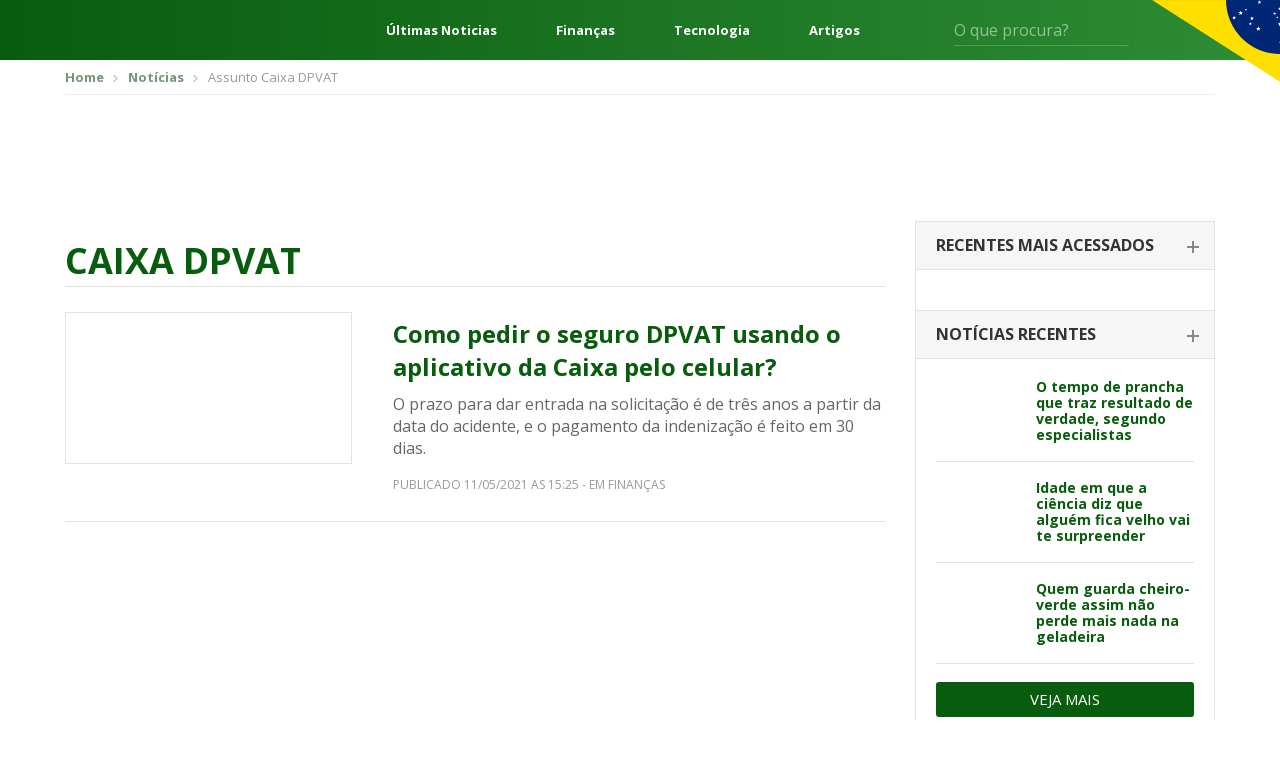

--- FILE ---
content_type: text/html; charset=UTF-8
request_url: https://editalconcursosbrasil.com.br/assunto/caixa-dpvat/
body_size: 16260
content:
<!DOCTYPE html>
<!--[if IE 7]>
<html class="ie ie7" lang="pt-BR"	xmlns="http://www.w3.org/1999/xhtml"
	xmlns:og="http://ogp.me/ns#"
	xmlns:fb="http://www.facebook.com/2008/fbml">
<![endif]-->
<!--[if IE 8]>
<html class="ie ie8" lang="pt-BR"	xmlns="http://www.w3.org/1999/xhtml"
	xmlns:og="http://ogp.me/ns#"
	xmlns:fb="http://www.facebook.com/2008/fbml">
<![endif]-->
<!--[if !(IE 7) | !(IE 8)  ]><!-->
<html lang="pt-BR"	xmlns="http://www.w3.org/1999/xhtml"
	xmlns:og="http://ogp.me/ns#"
	xmlns:fb="http://www.facebook.com/2008/fbml">
<!--<![endif]-->
<head>
	<meta charset="UTF-8" />
	<meta name="viewport" content="width=device-width, initial-scale=1, maximum-scale=1" />
	<meta name="msvalidate.01" content="5A5A3055BD3E710DE42B27F2224E4A6F" />
	<link rel="shortcut icon" href="https://editalconcursosbrasil.com.br/wp-content/themes/versao2017/assets/images/favicon.png" type="image/x-icon" />

	<link rel="profile" href="http://gmpg.org/xfn/11" />
	
	<!-- STYLESHEETS - Fim -->
	<script type="c3dbed1f5575f8720c5ecc6a-text/javascript">(function(w){
		w.base_url = 'https://editalconcursosbrasil.com.br';
		w.ajaxurl = 'https://editalconcursosbrasil.com.br/wp-admin/admin-ajax.php';
		w.created = '2026-01-17T20:02:34+00:00';

		w.promises = {};
		w.promises.ready = new Promise(function(resolve, reject){
			var readyEvt = new Event('ready');
			if (document.readyState != 'loading') {
				resolve(readyEvt);
			} else if (document.addEventListener) {
				document.addEventListener('DOMContentLoaded', function(evt) {
					resolve(readyEvt);
				});
			} else {
				document.attachEvent('onreadystatechange', function(evt) {
					document.readyState != 'loading' && resolve(readyEvt);
				});
			}
		})
		.then(function(evt){
			window.dispatchEvent(evt);
			return evt;
		});
	})(window);
	</script>

<!--[if lt IE 9]>
<script src=https://oss.maxcdn.com/html5shiv/3.7.3/html5shiv.min.js></script>
<script src=https://oss.maxcdn.com/respond/1.4.2/respond.min.js></script>
<![endif]-->

<meta name='robots' content='index, follow, max-image-preview:large, max-snippet:-1, max-video-preview:-1' />

	<!-- This site is optimized with the Yoast SEO plugin v17.2 - https://yoast.com/wordpress/plugins/seo/ -->
	<title>Últimas Notícias Caixa DPVAT - Edital Concursos Brasil</title><style id="rocket-critical-css">html{font-family:sans-serif;-webkit-text-size-adjust:100%;-ms-text-size-adjust:100%}body{margin:0}aside,header,main,section{display:block}a{background-color:transparent}b{font-weight:700}h1{margin:.67em 0;font-size:2em}img{border:0}button,input,select{margin:0;font:inherit;color:inherit}button{overflow:visible}button,select{text-transform:none}button{-webkit-appearance:button}button::-moz-focus-inner,input::-moz-focus-inner{padding:0;border:0}input{line-height:normal}*{-webkit-box-sizing:border-box;-moz-box-sizing:border-box;box-sizing:border-box}:after,:before{-webkit-box-sizing:border-box;-moz-box-sizing:border-box;box-sizing:border-box}html{font-size:10px}body{font-family:"Helvetica Neue",Helvetica,Arial,sans-serif;font-size:14px;line-height:1.42857143;color:#333;background-color:#fff}button,input,select{font-family:inherit;font-size:inherit;line-height:inherit}a{color:#337ab7;text-decoration:none}img{vertical-align:middle}.img-responsive{display:block;max-width:100%;height:auto}h1,h2,h4{font-family:inherit;font-weight:500;line-height:1.1;color:inherit}h1,h2{margin-top:20px;margin-bottom:10px}h4{margin-top:10px;margin-bottom:10px}h1{font-size:36px}h2{font-size:30px}h4{font-size:18px}p{margin:0 0 10px}.text-right{text-align:right}.text-center{text-align:center}ul{margin-top:0;margin-bottom:10px}.container{padding-right:15px;padding-left:15px;margin-right:auto;margin-left:auto}@media (min-width:768px){.container{width:750px}}@media (min-width:1023px){.container{width:970px}}@media (min-width:1200px){.container{width:1170px}}.row{margin-right:-15px;margin-left:-15px}label{display:inline-block;max-width:100%;margin-bottom:5px;font-weight:700}.clearfix:after,.clearfix:before,.container:after,.container:before,.row:after,.row:before{display:table;content:" "}.clearfix:after,.container:after,.row:after{clear:both}@-ms-viewport{width:device-width}html,body,div,span,h1,h2,h4,p,a,img,ins,b,i,ul,li,form,label{margin:0 auto;padding:0;border:0;outline:0;vertical-align:baseline;background:0 0}body{line-height:1}ul{list-style:none}:focus{outline:0}ins{text-decoration:none}input,select,button{-webkit-appearance:none}@import 'https://fonts.googleapis.com/css?family=Open+Sans:300,400,600,700,800';html{scroll-behavior:smooth;font-size:16px}:root{--cinza1:#ebebeb;--cinza2:#ddd;--cinza3:silver;--cinza4:gray;--cinza5:#424242;--cor1:#085C0E;--cor2:#FCD712;--gradient1:linear-gradient(270deg, #2E8D35 0%, #085C0E 100%);--gradient2:linear-gradient(180deg, rgba(0,0,0,0.00) 0%, #000000 100%);--gradient3:linear-gradient(90deg, #F4F4F4 50%, #E3E0E0 100%);--padding1:4rem 0;--padding_ads:1rem 0}@media screen and (max-width:667px){:root{--padding1:2.5rem 0}}body{font-family:open sans,sans-serif;font-size:14px;color:#666;padding:0!important}*{outline:0!important}.container{padding-right:10px;padding-left:10px}a{color:#085c0d;text-decoration:none}*{outline:none!important;-webkit-box-sizing:border-box;-moz-box-sizing:border-box;box-sizing:border-box}h1,h2,h4{font-weight:400}input:-webkit-autofill{-webkit-box-shadow:0 0 0 1000px #fff inset;-webkit-text-fill-color:#4fb2ac}input[type=text],select{color:#999;background:#fff;font-size:14px;-webkit-appearance:none;-moz-appearance:none;-o-appearance:none;border:none;border-radius:3px;-o-border-radius:3px;-moz-border-radius:3px;-webkit-border-radius:3px;height:42px;line-height:42px;padding:0 15px;width:100%}select{background-image:url(https://editalconcursosbrasil.com.br/wp-content/themes/versao2017/assets/images/select_arrow.png);background-repeat:no-repeat;background-position:center right}::-webkit-input-placeholder{color:#999;opacity:1!important}:-moz-placeholder{color:#999;opacity:1!important}::-moz-placeholder{color:#999;opacity:1!important}:-ms-input-placeholder{color:#999;opacity:1!important}:focus::-webkit-input-placeholder{opacity:.5!important}:focus:-moz-placeholder{opacity:.5!important}:focus::-moz-placeholder{opacity:.5!important}:focus:-ms-input-placeholder{opacity:.5!important}.select-estados-responsive{display:none}aside{margin-bottom:50px}.widget_postsrecentes .concurso-item{border-bottom:1px solid #e1e1e1;padding-bottom:18px;margin-bottom:18px}.widget_postsrecentes .concurso-item .imagem img{border-radius:2px}.widget_postsrecentes .concurso-item h4{font-size:16px;font-weight:700}.widget_postsrecentes .concurso-item .imagem{float:left;margin-right:15px;max-width:120px}.widget_postsrecentes .concurso-item h4{font-size:14px;line-height:16px}.widget_postsrecentes a.vejamais{background:#085c0d;color:#fff;font-size:15px;border-radius:3px;-moz-border-radius:3px;-webkit-border-radius:3px;padding:10px 15px;text-transform:uppercase;border:0;text-align:center;display:block}.breadcrumbs{border-bottom:1px solid #eee;padding:10px 0;margin-bottom:10px}.breadcrumbs ul li{font-size:13px;display:inline-block;color:#999}.breadcrumbs ul li a{color:#749676;font-weight:700}.breadcrumbs ul li+li:before{content:'';background:url(https://editalconcursosbrasil.com.br/wp-content/themes/versao2017/assets/images/bread_arrow.png) no-repeat;width:5px;height:7px;display:inline-block;margin:0 7px 0 5px}.archive .row .col-left{width:calc(100% - 330px);float:left;padding-left:15px;padding-right:15px}.archive .row .col-right{width:330px;float:left;padding-left:15px;padding-right:15px}.archive .titulo-principal{border-bottom:1px solid #e2e2e2;padding-bottom:6px;margin-bottom:25px;margin-top:20px}.archive .titulo-principal h1{color:#085c0d;font-size:20px;font-weight:700;text-transform:uppercase}.widget_postsrecentes .card{border:1px solid #e2e2e2;border-bottom:0}.widget_postsrecentes .card .card-header{border-bottom:1px solid #e2e2e2;background:#f6f6f6;padding:15px 20px}.widget_postsrecentes .card .card-header h2{font-size:16px;text-transform:uppercase;font-weight:700;color:#333}.widget_postsrecentes .card .card-header h2 span{display:block;font-size:14px;font-weight:300;color:#999;text-transform:lowercase;margin-top:3px}.widget_postsrecentes .card .card-body{padding:20px}.widget_postsrecentes .card .card-body .concurso-item .imagem{width:85px}.widget_postsrecentes .card .card-header h2 span{display:none}.widget_postsrecentes .card:not(.ativo) .card-header h2{position:relative}.widget_postsrecentes .card:not(.ativo) .card-header h2:after{content:'';width:12px;height:2px;background:#878787;display:block;position:absolute;right:-5px;top:9px}.widget_postsrecentes .card:not(.ativo) .card-header h2:before{content:'';width:2px;height:12px;background:#878787;display:block;position:absolute;right:0;top:4px}.widget_postsrecentes .card .card-header h2 a{color:#333;font-size:16px}.pagina_ads1{margin-bottom:10px;margin-top:0}.select-estados-responsive select{background:#fcfcfc;border:1px solid #e2e2e2;color:#666;margin:8px 0}.select-estados-responsive select{background:#fcfcfc url(https://editalconcursosbrasil.com.br/wp-content/themes/versao2017/assets/images/select_arrow.png) no-repeat right center}.select-estados-responsive select{margin-bottom:30px}.sidebar{max-width:300px;padding-bottom:10px}.tag-title h1{font-size:36px!important}select{color:#999;background:#f0f0f0}.archive .titulo-principal{display:flex}.archive .titulo-principal h1{margin-left:0}html{scroll-behavior:smooth;font-size:16px}:root{--cinza1:#ebebeb;--cinza2:#ddd;--cinza3:silver;--cinza4:gray;--cinza5:#424242;--cor1:#085C0E;--cor2:#FCD712;--gradient1:linear-gradient(270deg, #2E8D35 0%, #085C0E 100%);--gradient2:linear-gradient(180deg, rgba(0,0,0,0.00) 0%, #000000 100%);--gradient3:linear-gradient(90deg, #F4F4F4 50%, #E3E0E0 100%);--padding1:4rem 0}@media screen and (max-width:667px){:root{--padding1:2.5rem 0}}.wrapper{display:flex;flex-direction:column;min-height:100vh}.content{display:block;margin:0 auto;width:1248px;max-width:92%}.header{background:var(--cor1);background-image:var(--gradient1);color:#fff;font-size:16px;position:relative}.header *{color:currentColor}.header:after{content:"";position:absolute;top:0;right:0;width:10%;height:115px;background:url(https://editalconcursosbrasil.com.br/wp-content/themes/versao2017/assets/images/svg/bandeira.svg) no-repeat right top;background-size:contain}.header__content{display:flex;align-items:center;height:60px}.header-menu{margin:0}.header-menu__nav{margin-right:2.5rem}.header-menu__nav .iconify{font-size:48px}.header-links{flex:1;margin:0 4rem;display:flex;justify-content:space-between;font-weight:700}.header-form{display:flex;position:relative}.header-form input{background:0 0;border-radius:0;border:0;border-bottom:1px solid rgba(255,255,255,.2);color:#fff;padding:0;height:32px;font-size:1em}.header-form button{background:0 0;border:0;position:absolute;right:0;top:5px;font-size:1.25em}@media screen and (min-width:769px) and (max-width:1024px){.header-links{display:none}}@media screen and (min-width:1025px) and (max-width:1440px){.header-form{margin-right:100px}.header-links{font-size:.813em}}@media screen and (max-width:667px){.header-links,.header-form{display:none}.header:after{height:100%;width:100px}}.header-exp{position:absolute;z-index:999;top:100%;left:0;width:100%;min-height:300px;background:var(--cinza1);background-image:var(--gradient3);color:var(--cinza5);padding:2rem 0}.header-exp__content{display:flex}.header-exp-links{flex:0 0 25%;padding-right:4rem;display:flex;flex-direction:column;margin:0}.header-exp-links>a{margin:0;border-bottom:1px solid var(--cinza2);font-size:1.125em;font-weight:700;padding:.75rem 0}.header-exp-estados{flex:1;column-count:4;column-fill:7;margin:0}.header-exp-estados>*{display:block;margin:0;font-size:.9375em;margin-bottom:1.4375rem}@media screen and (max-width:667px){.header-exp__content{flex-direction:column}.header-exp-links{flex:1;padding:0}.header-exp-estados{column-count:initial;display:grid;grid-template-columns:repeat(7,1fr)}.header-exp-estados a{margin-bottom:0}.header-exp-estados span{display:none}.header-exp-estados a:before{content:attr(data-estado);display:block;text-align:center;padding:1rem 0}}@media (max-width:1199px){.container{padding-right:5px;padding-left:5px}.row{margin-right:-5px;margin-left:-5px}a{margin-bottom:2px}.archive .row .col-left{padding-left:10px;padding-right:10px}.pagina_ads1{margin-top:10px}.select-estados-responsive{padding-left:5px;padding-right:5px}.archive .row .col-left{width:640px}.widget_postsrecentes .concurso-item h4{font-size:16px;line-height:18px}}@media (max-width:1023px){.archive .row .col-left{width:100%}.archive .row .col-left{width:100%;float:none}.archive .row .col-right{width:100%;float:none;margin-top:10px;margin-bottom:0;padding-left:10px;padding-right:10px}.sidebar{max-width:inherit}}@media (max-width:767px){#header{margin-bottom:0}.breadcrumbs{display:none}.select-estados-responsive{display:block}}</style><script src="/cdn-cgi/scripts/7d0fa10a/cloudflare-static/rocket-loader.min.js" data-cf-settings="c3dbed1f5575f8720c5ecc6a-|49"></script><link rel="preload" href="https://editalconcursosbrasil.com.br/wp-content/cache/min/1/dbce2abebd25200f696b3ca81c4b3322.css" data-rocket-async="style" as="style" onload="this.onload=null;this.rel='stylesheet'" media="all" data-minify="1" />
	<meta name="description" content="Últimas notícias sobre Caixa DPVAT, o ECB Notícias trás sempre notícias de hoje atualizadas sobre Caixa DPVAT ." />
	<link rel="canonical" href="https://editalconcursosbrasil.com.br/assunto/caixa-dpvat/" />
	<meta property="og:locale" content="pt_BR" />
	<meta property="og:type" content="article" />
	<meta property="og:title" content="Últimas Notícias Caixa DPVAT - Edital Concursos Brasil" />
	<meta property="og:description" content="Últimas notícias sobre Caixa DPVAT, o ECB Notícias trás sempre notícias de hoje atualizadas sobre Caixa DPVAT ." />
	<meta property="og:url" content="https://editalconcursosbrasil.com.br/assunto/caixa-dpvat/" />
	<meta property="og:site_name" content="Edital Concursos Brasil" />
	<meta property="og:image" content="https://editalconcursosbrasil.com.br/wp-content/uploads/2016/05/edital-concursos-brasil.png" />
	<meta property="og:image:width" content="600" />
	<meta property="og:image:height" content="313" />
	<meta name="twitter:card" content="summary_large_image" />
	<script type="application/ld+json" class="yoast-schema-graph">{"@context":"https://schema.org","@graph":[{"@type":"WebSite","@id":"https://editalconcursosbrasil.com.br/#website","url":"https://editalconcursosbrasil.com.br/","name":"Edital Concursos Brasil","description":"Concursos Abertos 2021","potentialAction":[{"@type":"SearchAction","target":{"@type":"EntryPoint","urlTemplate":"https://editalconcursosbrasil.com.br/?s={search_term_string}"},"query-input":"required name=search_term_string"}],"inLanguage":"pt-BR"},{"@type":"CollectionPage","@id":"https://editalconcursosbrasil.com.br/assunto/caixa-dpvat/#webpage","url":"https://editalconcursosbrasil.com.br/assunto/caixa-dpvat/","name":"\u00daltimas Not\u00edcias Caixa DPVAT - Edital Concursos Brasil","isPartOf":{"@id":"https://editalconcursosbrasil.com.br/#website"},"description":"\u00daltimas not\u00edcias sobre Caixa DPVAT, o ECB Not\u00edcias tr\u00e1s sempre not\u00edcias de hoje atualizadas sobre Caixa DPVAT .","breadcrumb":{"@id":"https://editalconcursosbrasil.com.br/assunto/caixa-dpvat/#breadcrumb"},"inLanguage":"pt-BR","potentialAction":[{"@type":"ReadAction","target":["https://editalconcursosbrasil.com.br/assunto/caixa-dpvat/"]}]},{"@type":"BreadcrumbList","@id":"https://editalconcursosbrasil.com.br/assunto/caixa-dpvat/#breadcrumb","itemListElement":[{"@type":"ListItem","position":1,"name":"In\u00edcio","item":"https://editalconcursosbrasil.com.br/"},{"@type":"ListItem","position":2,"name":"Caixa DPVAT"}]}]}</script>
	<!-- / Yoast SEO plugin. -->


<link rel='dns-prefetch' href='//cdn.pn.vg' />

<link rel="alternate" type="application/rss+xml" title="Feed para Edital Concursos Brasil &raquo;" href="https://editalconcursosbrasil.com.br/feed/" />
<link rel="alternate" type="application/rss+xml" title="Feed de comentários para Edital Concursos Brasil &raquo;" href="https://editalconcursosbrasil.com.br/comments/feed/" />
<link rel="alternate" type="application/rss+xml" title="Feed de tag para Edital Concursos Brasil &raquo; Caixa DPVAT" href="https://editalconcursosbrasil.com.br/assunto/caixa-dpvat/feed/" />
<link rel="alternate" type="application/rss+xml" title="Edital Concursos Brasil &raquo; Stories Feed" href="https://editalconcursosbrasil.com.br/web-stories/feed/">





<style id='rocket-lazyload-inline-css' type='text/css'>
.rll-youtube-player{position:relative;padding-bottom:56.23%;height:0;overflow:hidden;max-width:100%;}.rll-youtube-player iframe{position:absolute;top:0;left:0;width:100%;height:100%;z-index:100;background:0 0}.rll-youtube-player img{bottom:0;display:block;left:0;margin:auto;max-width:100%;width:100%;position:absolute;right:0;top:0;border:none;height:auto;cursor:pointer;-webkit-transition:.4s all;-moz-transition:.4s all;transition:.4s all}.rll-youtube-player img:hover{-webkit-filter:brightness(75%)}.rll-youtube-player .play{height:72px;width:72px;left:50%;top:50%;margin-left:-36px;margin-top:-36px;position:absolute;background:url(https://editalconcursosbrasil.com.br/wp-content/plugins/rocket-lazy-load/assets/img/youtube.png) no-repeat;cursor:pointer}
</style>
<link rel="https://api.w.org/" href="https://editalconcursosbrasil.com.br/wp-json/" /><link rel="alternate" type="application/json" href="https://editalconcursosbrasil.com.br/wp-json/wp/v2/tags/44661" /><link rel="EditURI" type="application/rsd+xml" title="RSD" href="https://editalconcursosbrasil.com.br/xmlrpc.php?rsd" />
<link rel="wlwmanifest" type="application/wlwmanifest+xml" href="https://editalconcursosbrasil.com.br/wp-includes/wlwmanifest.xml" /> 
<meta name="generator" content="WordPress 5.8.1" />
<meta name="ahrefs-site-verification" content="df86dd9371cbbda2b325850f552a4aefcf6f3853c09541e188b9bef67c00ea55">
<!-- Google Tag Manager -->
<script type="c3dbed1f5575f8720c5ecc6a-text/javascript">(function(w, d, s, l, i) {
    w[l] = w[l] || [];
    w[l].push({
        'gtm.start': new Date().getTime(),
        event: 'gtm.js'
    });
    var f = d.getElementsByTagName(s)[0],
        j = d.createElement(s),
        dl = l != 'dataLayer' ? '&l=' + l : '';
    j.async = true;
    j.src =
        'https://www.googletagmanager.com/gtm.js?id=' + i + dl;
    f.parentNode.insertBefore(j, f);
})(window, document, 'script', 'dataLayer', 'GTM-W278ZSJ');</script>
<!-- End Google Tag Manager -->

<!-- megapulse -->
<script src="https://dash.megapulse.app/assets/js/megapulse.js" data-site="3" data-public-key="BJo7x1taBUj5gEP7DaFJdBOrjONngvpvH3UKp4CxZ6JmtoB-Fo6WkHqFX2kyhaLQ7oTs_8Bu72OsLJLOxZZcv94" type="c3dbed1f5575f8720c5ecc6a-text/javascript"></script>
<!-- megapulse -->

<!-- barra.r7 -->

<!-- /barra.r7 -->

<!-- Begin comScore Tag -->
<script type="c3dbed1f5575f8720c5ecc6a-text/javascript">
  var _comscore = _comscore || [];
  _comscore.push({
    c1: "2", c2: "14194541",
    options: {
      enableFirstPartyCookie: true,
      bypassUserConsentRequirementFor1PCookie: true
    }
  });
(function () {
    var s = document.createElement("script"), el = document.getElementsByTagName("script")[0]; s.async = true;
    s.src = "https://urldefense.com/v3/__https://sb.scorecardresearch.com/cs/14194541/beacon.js__;!!Jo2WsX4FJA!Nasn-sPL436xJywqXH_BuBsu1lv1O_tDRlFRWiY4ouulHoxhuw1-Q-hHGPTMCfQkJ3hLcPzXNsFJJDyXqA$ ";
    el.parentNode.insertBefore(s, el);
  })();
</script>
<noscript>
  <img src="https://urldefense.com/v3/__https://sb.scorecardresearch.com/p?c1=2&amp;c2=14194541&amp;cv=4.4.0&amp;cj=1__;!!Jo2WsX4FJA!Nasn-sPL436xJywqXH_BuBsu1lv1O_tDRlFRWiY4ouulHoxhuw1-Q-hHGPTMCfQkJ3hLcPzXNsG6VV_How$ ">
</noscript>
<!-- End comScore Tag -->

<script type="c3dbed1f5575f8720c5ecc6a-text/javascript">
  (function (i) {
    var ts = document.createElement("script");
    ts.type = "text/javascript";
    ts.async = true;
    ts.src =
      ("https:" == document.location.protocol ? "https://" : "http://") +
      "tags.t.tailtarget.com/t3m.js?i=" +
      i;
    var s = document.getElementsByTagName("script")[0];
    s.parentNode.insertBefore(ts, s);
  })("TT-9964-3/CT-23");
</script>
<!-- End TailTarget Tag Manager -->



<style>
figure {max-width: 100% !important;}
</style><noscript><style id="rocket-lazyload-nojs-css">.rll-youtube-player, [data-lazy-src]{display:none !important;}</style></noscript><script type="c3dbed1f5575f8720c5ecc6a-text/javascript">
/*! loadCSS rel=preload polyfill. [c]2017 Filament Group, Inc. MIT License */
(function(w){"use strict";if(!w.loadCSS){w.loadCSS=function(){}}
var rp=loadCSS.relpreload={};rp.support=(function(){var ret;try{ret=w.document.createElement("link").relList.supports("preload")}catch(e){ret=!1}
return function(){return ret}})();rp.bindMediaToggle=function(link){var finalMedia=link.media||"all";function enableStylesheet(){link.media=finalMedia}
if(link.addEventListener){link.addEventListener("load",enableStylesheet)}else if(link.attachEvent){link.attachEvent("onload",enableStylesheet)}
setTimeout(function(){link.rel="stylesheet";link.media="only x"});setTimeout(enableStylesheet,3000)};rp.poly=function(){if(rp.support()){return}
var links=w.document.getElementsByTagName("link");for(var i=0;i<links.length;i++){var link=links[i];if(link.rel==="preload"&&link.getAttribute("as")==="style"&&!link.getAttribute("data-loadcss")){link.setAttribute("data-loadcss",!0);rp.bindMediaToggle(link)}}};if(!rp.support()){rp.poly();var run=w.setInterval(rp.poly,500);if(w.addEventListener){w.addEventListener("load",function(){rp.poly();w.clearInterval(run)})}else if(w.attachEvent){w.attachEvent("onload",function(){rp.poly();w.clearInterval(run)})}}
if(typeof exports!=="undefined"){exports.loadCSS=loadCSS}
else{w.loadCSS=loadCSS}}(typeof global!=="undefined"?global:this))
</script></head>
<body class="archive tag tag-caixa-dpvat tag-44661">
        <cda-partners-bar tag-manager="true" record-origin-only="false" no-follow='true'></cda-partners-bar>

<!-- Google Tag Manager (noscript) -->
<noscript><iframe src="https://www.googletagmanager.com/ns.html?id=GTM-W278ZSJ"
				  height="0" width="0" style="display:none;visibility:hidden"></iframe></noscript>
<!-- End Google Tag Manager (noscript) -->

<!-- Facebook - Início -->
<div id="fb-root"></div>
<script type="c3dbed1f5575f8720c5ecc6a-text/javascript">
	window.fbAsyncInit = function() {
		FB.init({
			appId            : '504479536592672',
			autoLogAppEvents : true,
			xfbml            : true,
			version          : 'v10.0'
		});
	};
</script>
<script async defer crossorigin="anonymous" src="https://connect.facebook.net/en_US/sdk.js" type="c3dbed1f5575f8720c5ecc6a-text/javascript"></script>
<!-- Facebook - Fim -->
	<section class="wrapper">
		<header class="header" id="header">
			<div class="header__content content">
				<div class="header-menu">
					<a href="javascript:;" class="header-menu__nav" onclick="if (!window.__cfRLUnblockHandlers) return false; $('.header-exp').slideToggle('fast')" data-cf-modified-c3dbed1f5575f8720c5ecc6a-=""><i class="iconify" data-icon="mdi:menu"></i></a>
					<a href="https://editalconcursosbrasil.com.br" class="">
						<img
						 src="data:image/svg+xml,%3Csvg%20xmlns='http://www.w3.org/2000/svg'%20viewBox='0%200%20201%2032'%3E%3C/svg%3E"
							alt="Edital Concursos Brasil"
							width="201" height="32" class="header-menu__logo" data-lazy-src="https://editalconcursosbrasil.com.br/wp-content/themes/versao2017/assets/images/svg/logo-edital-concursos-brasil.svg" /><noscript><img
							src="https://editalconcursosbrasil.com.br/wp-content/themes/versao2017/assets/images/svg/logo-edital-concursos-brasil.svg"
							alt="Edital Concursos Brasil"
							width="201" height="32" class="header-menu__logo" /></noscript>
					</a>
				</div>
				<div class="header-links">
									<a href="https://editalconcursosbrasil.com.br/noticias/">Últimas Noticias</a>
									<a href="https://editalconcursosbrasil.com.br/categorias/financas/">Finanças</a>
									<a href="https://editalconcursosbrasil.com.br/categorias/tecnologia/">Tecnologia</a>
									<a href="https://editalconcursosbrasil.com.br/blog/">Artigos</a>
								</div>
				<form method="get" class="header-form" action="https://editalconcursosbrasil.com.br/busca/">
					<input type="text" id="b" name="b" value="" placeholder="O que procura?" />
					<button type="submit"><i class="iconify" data-icon="mdi:magnify"></i></button>
				</form>
			</div>

			<div class="header-exp" style="display:none;">
				<div class="header-exp__content content">
					<div class="header-exp-links">
													<a href="https://editalconcursosbrasil.com.br/noticias/">Notícias</a>
													<a href="/categorias/economia/">Economia</a>
													<a href="/categorias/financas/">Finanças</a>
													<a href="/categorias/politica/">Política</a>
													<a href="/categorias/tecnologia/">Tecnologia</a>
													<a href="https://editalconcursosbrasil.com.br/blog/">Artigos</a>
													<a href="https://editalconcursosbrasil.com.br/assunto/auxilio-emergencial/">Auxílio Emergencial</a>
											</div>
					<div class="header-exp-estados">
						<b>Concursos Abertos</b>
						<a href="https://editalconcursosbrasil.com.br/concursos-abertos"    data-estado="BR"><span>Brasil</span></a>
													<a href="https://editalconcursosbrasil.com.br/concursos-abertos/ac/"
								data-estado="ac">
								<span>Acre</span>
							</a>
													<a href="https://editalconcursosbrasil.com.br/concursos-abertos/al/"
								data-estado="al">
								<span>Alagoas</span>
							</a>
													<a href="https://editalconcursosbrasil.com.br/concursos-abertos/ap/"
								data-estado="ap">
								<span>Amapá</span>
							</a>
													<a href="https://editalconcursosbrasil.com.br/concursos-abertos/am/"
								data-estado="am">
								<span>Amazonas</span>
							</a>
													<a href="https://editalconcursosbrasil.com.br/concursos-abertos/ba/"
								data-estado="ba">
								<span>Bahia</span>
							</a>
													<a href="https://editalconcursosbrasil.com.br/concursos-abertos/ce/"
								data-estado="ce">
								<span>Ceará</span>
							</a>
													<a href="https://editalconcursosbrasil.com.br/concursos-abertos/df/"
								data-estado="df">
								<span>Distrito Federal</span>
							</a>
													<a href="https://editalconcursosbrasil.com.br/concursos-abertos/es/"
								data-estado="es">
								<span>Espírito Santo</span>
							</a>
													<a href="https://editalconcursosbrasil.com.br/concursos-abertos/go/"
								data-estado="go">
								<span>Goiás</span>
							</a>
													<a href="https://editalconcursosbrasil.com.br/concursos-abertos/ma/"
								data-estado="ma">
								<span>Maranhão</span>
							</a>
													<a href="https://editalconcursosbrasil.com.br/concursos-abertos/mt/"
								data-estado="mt">
								<span>Mato Grosso</span>
							</a>
													<a href="https://editalconcursosbrasil.com.br/concursos-abertos/ms/"
								data-estado="ms">
								<span>Mato Grosso do Sul</span>
							</a>
													<a href="https://editalconcursosbrasil.com.br/concursos-abertos/mg/"
								data-estado="mg">
								<span>Minas Gerais</span>
							</a>
													<a href="https://editalconcursosbrasil.com.br/concursos-abertos/pa/"
								data-estado="pa">
								<span>Pará</span>
							</a>
													<a href="https://editalconcursosbrasil.com.br/concursos-abertos/pb/"
								data-estado="pb">
								<span>Paraíba</span>
							</a>
													<a href="https://editalconcursosbrasil.com.br/concursos-abertos/pr/"
								data-estado="pr">
								<span>Paraná</span>
							</a>
													<a href="https://editalconcursosbrasil.com.br/concursos-abertos/pe/"
								data-estado="pe">
								<span>Pernambuco</span>
							</a>
													<a href="https://editalconcursosbrasil.com.br/concursos-abertos/pi/"
								data-estado="pi">
								<span>Piauí</span>
							</a>
													<a href="https://editalconcursosbrasil.com.br/concursos-abertos/rj/"
								data-estado="rj">
								<span>Rio de Janeiro</span>
							</a>
													<a href="https://editalconcursosbrasil.com.br/concursos-abertos/rn/"
								data-estado="rn">
								<span>Rio Grande do Norte</span>
							</a>
													<a href="https://editalconcursosbrasil.com.br/concursos-abertos/rs/"
								data-estado="rs">
								<span>Rio Grande do Sul</span>
							</a>
													<a href="https://editalconcursosbrasil.com.br/concursos-abertos/ro/"
								data-estado="ro">
								<span>Rondônia</span>
							</a>
													<a href="https://editalconcursosbrasil.com.br/concursos-abertos/rr/"
								data-estado="rr">
								<span>Roraima</span>
							</a>
													<a href="https://editalconcursosbrasil.com.br/concursos-abertos/sc/"
								data-estado="sc">
								<span>Santa Catarina</span>
							</a>
													<a href="https://editalconcursosbrasil.com.br/concursos-abertos/sp/"
								data-estado="sp">
								<span>São Paulo</span>
							</a>
													<a href="https://editalconcursosbrasil.com.br/concursos-abertos/se/"
								data-estado="se">
								<span>Sergipe</span>
							</a>
													<a href="https://editalconcursosbrasil.com.br/concursos-abertos/to/"
								data-estado="to">
								<span>Tocantins</span>
							</a>
											</div>
				</div>
			</div>
		</header>

<div class="container">
		<div class="breadcrumbs">
		<ul itemscope itemtype="http://schema.org/BreadcrumbList">
			<li itemprop="itemListElement" itemscope itemtype="http://schema.org/ListItem">
				<a href="https://editalconcursosbrasil.com.br" itemprop="item"><span itemprop="name">Home</span></a>
				<meta itemprop="position" content="1" />
			</li>

								<li itemprop="itemListElement" itemscope itemtype="http://schema.org/ListItem">
						<a href="https://editalconcursosbrasil.com.br/noticias" itemprop="item"><span itemprop="name">Notícias</span></a>
                        <meta itemprop="position" content="2" />
                    </li>
                                            <li>
                            <span>Assunto Caixa DPVAT</span>
                        </li>
							</ul>
	</div>
	</div>

<div class="pagina_ads1 text-center">
	<div
  id="ads-top"
  style="background: white; padding-bottom: 0px; padding-top: 0px"
></p>
<style>
    .select-estados-responsive {
      display: none !important;
    }
    .anuncio_responsivo_header {
      width: 300px;
      height: 250px;
    }
    @media (min-width: 500px) {
      .anuncio_responsivo_header {
        width: 468px;
        height: 60px;
      }
    }
    @media (min-width: 730px) {
      .anuncio_responsivo_header {
        width: 728px;
        height: 90px;
      }
    }
    @media (min-width: 1000px) {
      .anuncio_responsivo_header {
        width: 970px;
        height: 90px;
      }
    }
  </style>
<p>  <script src="https://pagead2.googlesyndication.com/pagead/js/adsbygoogle.js" async defer type="c3dbed1f5575f8720c5ecc6a-text/javascript"></script><br />
  <ins
    class="adsbygoogle anuncio_responsivo_header"
    style="display: inline-block"
    data-ad-client="ca-pub-5093303690767088"
    data-ad-slot="3007010052"
  ></ins><br />
  <script type="c3dbed1f5575f8720c5ecc6a-text/javascript">
    // <![CDATA[
    (adsbygoogle = window.adsbygoogle || []).push({});
    // ]]>
  </script></p>
<div style="clear: both"></div>
</div>
</div>

<div class="select-estados-responsive">
	<div class="container">
		<label style="display: none;" for="redirect">Concursos Abertos por Estado:</label>
		<select class="redirectSelect" name="redirect" onchange="if (!window.__cfRLUnblockHandlers) return false; window.location = this.selectedOptions[0].attributes['value'].textContent;" data-cf-modified-c3dbed1f5575f8720c5ecc6a-="">
			<option disabled selected>Concursos por Estado »</option>
			<option value="https://editalconcursosbrasil.com.br/concursos-abertos/nacionais/">
				Nacionais
			</option>
						<option value="https://editalconcursosbrasil.com.br/concursos-abertos/ac/">
				Acre			</option>
						<option value="https://editalconcursosbrasil.com.br/concursos-abertos/al/">
				Alagoas			</option>
						<option value="https://editalconcursosbrasil.com.br/concursos-abertos/am/">
				Amazonas			</option>
						<option value="https://editalconcursosbrasil.com.br/concursos-abertos/ap/">
				Amapá			</option>
						<option value="https://editalconcursosbrasil.com.br/concursos-abertos/ba/">
				Bahia			</option>
						<option value="https://editalconcursosbrasil.com.br/concursos-abertos/ce/">
				Ceará			</option>
						<option value="https://editalconcursosbrasil.com.br/concursos-abertos/df/">
				Distrito Federal			</option>
						<option value="https://editalconcursosbrasil.com.br/concursos-abertos/es/">
				Espírito Santo			</option>
						<option value="https://editalconcursosbrasil.com.br/concursos-abertos/go/">
				Goiás			</option>
						<option value="https://editalconcursosbrasil.com.br/concursos-abertos/ma/">
				Maranhão			</option>
						<option value="https://editalconcursosbrasil.com.br/concursos-abertos/mg/">
				Minas Gerais			</option>
						<option value="https://editalconcursosbrasil.com.br/concursos-abertos/ms/">
				Mato Grosso do Sul			</option>
						<option value="https://editalconcursosbrasil.com.br/concursos-abertos/mt/">
				Mato Grosso			</option>
						<option value="https://editalconcursosbrasil.com.br/concursos-abertos/pa/">
				Pará			</option>
						<option value="https://editalconcursosbrasil.com.br/concursos-abertos/pb/">
				Paraíba			</option>
						<option value="https://editalconcursosbrasil.com.br/concursos-abertos/pe/">
				Pernambuco			</option>
						<option value="https://editalconcursosbrasil.com.br/concursos-abertos/pi/">
				Piauí			</option>
						<option value="https://editalconcursosbrasil.com.br/concursos-abertos/pr/">
				Paraná			</option>
						<option value="https://editalconcursosbrasil.com.br/concursos-abertos/rj/">
				Rio de Janeiro			</option>
						<option value="https://editalconcursosbrasil.com.br/concursos-abertos/rn/">
				Rio Grande do Norte			</option>
						<option value="https://editalconcursosbrasil.com.br/concursos-abertos/ro/">
				Rondônia			</option>
						<option value="https://editalconcursosbrasil.com.br/concursos-abertos/rr/">
				Roraima			</option>
						<option value="https://editalconcursosbrasil.com.br/concursos-abertos/rs/">
				Rio Grande do Sul			</option>
						<option value="https://editalconcursosbrasil.com.br/concursos-abertos/sc/">
				Santa Catarina			</option>
						<option value="https://editalconcursosbrasil.com.br/concursos-abertos/se/">
				Sergipe			</option>
						<option value="https://editalconcursosbrasil.com.br/concursos-abertos/sp/">
				São Paulo			</option>
						<option value="https://editalconcursosbrasil.com.br/concursos-abertos/to/">
				Tocantins			</option>
					</select>
	</div>
</div>
<section id="tags" class="archive">
	<div class="container">
		<div class="row">
			<main class="col-left">
				<div class="titulo-principal tag-title">
					<h1>
						Caixa DPVAT					</h1>
				</div>

                
				


                					<div class="posts">

						
<article id="post-183525" class="clearfix  post-183525 post type-post status-publish format-standard has-post-thumbnail hentry category-financas tag-aplicativo-dpvat tag-app-dpvat-da-caixa tag-caixa-dpvat tag-como-pedir-o-dpvat tag-como-pedir-o-seguro-dpvat-pela-caixa tag-seguro-dpvat tag-ultimas-noticias">

			<div class="imagem">
			<a href="https://editalconcursosbrasil.com.br/noticias/2021/05/como-pedir-o-seguro-dpvat-usando-o-aplicativo-da-caixa-pelo-celular/" title="Como pedir o seguro DPVAT usando o aplicativo da Caixa pelo celular?">
								<img src="data:image/svg+xml,%3Csvg%20xmlns='http://www.w3.org/2000/svg'%20viewBox='0%200%200%200'%3E%3C/svg%3E" alt="Como pedir o seguro DPVAT usando o aplicativo da Caixa pelo celular?" class="img-responsive" data-lazy-src="https://editalconcursosbrasil.com.br/wp-content/uploads/2021/02/dpvat-caixa-287x189.jpeg" /><noscript><img src="https://editalconcursosbrasil.com.br/wp-content/uploads/2021/02/dpvat-caixa-287x189.jpeg" alt="Como pedir o seguro DPVAT usando o aplicativo da Caixa pelo celular?" class="img-responsive" /></noscript>
							</a>
		</div>
		
	<div class="texto ">

		<h2><a href="https://editalconcursosbrasil.com.br/noticias/2021/05/como-pedir-o-seguro-dpvat-usando-o-aplicativo-da-caixa-pelo-celular/" title="Como pedir o seguro DPVAT usando o aplicativo da Caixa pelo celular?">Como pedir o seguro DPVAT usando o aplicativo da Caixa pelo celular?</a></h2>
		<div class="chamada">
			<p>O prazo para dar entrada na solicitação é de três anos a partir da data do acidente, e o pagamento da indenização é feito em 30 dias.</p>
		</div>
        		<p class="data">
			Publicado 11/05/2021 as 15:25        	 - em Finanças        </p>
			</div>


</article>

					</div>
					
			</main>
			<aside class="col-right">

				<div class="sidebar">
	<div id="postsrecentes-2" class="widget widget_postsrecentes">
		<div id="accordion" role="tablist">

			
				<div class="card">
					<div class="card-header" role="tab" id="heading_concursosrecentes">
						<h2 class="mb-0">
							<a href="https://editalconcursosbrasil.com.br/concursos-abertos" title="Concursos Abertos" data-href="#accordion-concursosrecentes">
								Recentes mais acessados
								<span>todos os concursos ›</span>
							</a>
						</h2>
					</div>



					<div id="accordion-concursosrecentes">
						<div class="card-body">
													</div>
					</div>
				</div>

				
				<div class="card">
					<div class="card-header" role="tab" id="heading_noticias">
						<h2 class="mb-0">
							<a href="https://editalconcursosbrasil.com.br/noticias/" title="Notícias" data-href="#accordion-noticias">
								Notícias recentes
								<span>todas as notícias ›</span>
							</a>
						</h2>
					</div>

					<div id="accordion-noticias">
						<div class="card-body">

																<div class="concurso-item">
										<div class="clearfix">
																							<div class="imagem">
													<a href="https://editalconcursosbrasil.com.br/noticias/2026/01/o-tempo-de-prancha-que-traz-resultado-de-verdade-segundo-especialistas/" title="O tempo de prancha que traz resultado de verdade, segundo especialistas">
														<img width="120" height="90" src="data:image/svg+xml,%3Csvg%20xmlns='http://www.w3.org/2000/svg'%20viewBox='0%200%20120%2090'%3E%3C/svg%3E" class="img-responsive wp-post-image" alt="" loading="lazy" data-lazy-src="https://editalconcursosbrasil.com.br/wp-content/uploads/2024/08/prancha-exercicio-120x90.jpg" /><noscript><img width="120" height="90" src="https://editalconcursosbrasil.com.br/wp-content/uploads/2024/08/prancha-exercicio-120x90.jpg" class="img-responsive wp-post-image" alt="" loading="lazy" /></noscript>													</a>
												</div>
																							<div class="texto">
												<h4><a href="https://editalconcursosbrasil.com.br/noticias/2026/01/o-tempo-de-prancha-que-traz-resultado-de-verdade-segundo-especialistas/" title="O tempo de prancha que traz resultado de verdade, segundo especialistas">O tempo de prancha que traz resultado de verdade, segundo especialistas</a></h4>
											</div>
										</div>
									</div>
																		<div class="concurso-item">
										<div class="clearfix">
																							<div class="imagem">
													<a href="https://editalconcursosbrasil.com.br/noticias/2026/01/idade-em-que-a-ciencia-diz-que-alguem-fica-velho-vai-te-surpreender/" title="Idade em que a ciência diz que alguém fica velho vai te surpreender">
														<img width="120" height="90" src="data:image/svg+xml,%3Csvg%20xmlns='http://www.w3.org/2000/svg'%20viewBox='0%200%20120%2090'%3E%3C/svg%3E" class="img-responsive wp-post-image" alt="" loading="lazy" data-lazy-src="https://editalconcursosbrasil.com.br/wp-content/uploads/2025/07/envelhecimento-2-120x90.png" /><noscript><img width="120" height="90" src="https://editalconcursosbrasil.com.br/wp-content/uploads/2025/07/envelhecimento-2-120x90.png" class="img-responsive wp-post-image" alt="" loading="lazy" /></noscript>													</a>
												</div>
																							<div class="texto">
												<h4><a href="https://editalconcursosbrasil.com.br/noticias/2026/01/idade-em-que-a-ciencia-diz-que-alguem-fica-velho-vai-te-surpreender/" title="Idade em que a ciência diz que alguém fica velho vai te surpreender">Idade em que a ciência diz que alguém fica velho vai te surpreender</a></h4>
											</div>
										</div>
									</div>
																		<div class="concurso-item">
										<div class="clearfix">
																							<div class="imagem">
													<a href="https://editalconcursosbrasil.com.br/noticias/2026/01/quem-guarda-cheiro-verde-assim-nao-perde-mais-nada-na-geladeira/" title="Quem guarda cheiro-verde assim não perde mais nada na geladeira">
														<img width="120" height="90" src="data:image/svg+xml,%3Csvg%20xmlns='http://www.w3.org/2000/svg'%20viewBox='0%200%20120%2090'%3E%3C/svg%3E" class="img-responsive wp-post-image" alt="" loading="lazy" data-lazy-src="https://editalconcursosbrasil.com.br/wp-content/uploads/2026/01/cheiro-verde-na-garrafa-pet-120x90.jpg" /><noscript><img width="120" height="90" src="https://editalconcursosbrasil.com.br/wp-content/uploads/2026/01/cheiro-verde-na-garrafa-pet-120x90.jpg" class="img-responsive wp-post-image" alt="" loading="lazy" /></noscript>													</a>
												</div>
																							<div class="texto">
												<h4><a href="https://editalconcursosbrasil.com.br/noticias/2026/01/quem-guarda-cheiro-verde-assim-nao-perde-mais-nada-na-geladeira/" title="Quem guarda cheiro-verde assim não perde mais nada na geladeira">Quem guarda cheiro-verde assim não perde mais nada na geladeira</a></h4>
											</div>
										</div>
									</div>
																	<div class="text-right">
									<a class="vejamais" href="https://editalconcursosbrasil.com.br/noticias/" title="Notícias">Veja mais</a>
								</div>
														</div>
					</div>
				</div>

				
				<div class="card">
					<div class="card-header" role="tab" id="heading_artigos">
						<h2 class="mb-0">
							<a href="https://editalconcursosbrasil.com.br/blog" title="Artigos" data-href="#accordion-artigos">
								Artigos recentes
								<span>todas os artigos ›</span>
							</a>
						</h2>
					</div>

					<div id="accordion-artigos">
						<div class="card-body">

																<div class="concurso-item">
										<div class="clearfix">
																							<div class="imagem">
													<a href="https://editalconcursosbrasil.com.br/blog/mobilidade-social/" title="O que é mobilidade social?">
														<img width="120" height="90" src="data:image/svg+xml,%3Csvg%20xmlns='http://www.w3.org/2000/svg'%20viewBox='0%200%20120%2090'%3E%3C/svg%3E" class="img-responsive wp-post-image" alt="Rico e Pobre" loading="lazy" data-lazy-src="https://editalconcursosbrasil.com.br/wp-content/uploads/2022/12/rico-e-pobre-120x90.jpg" /><noscript><img width="120" height="90" src="https://editalconcursosbrasil.com.br/wp-content/uploads/2022/12/rico-e-pobre-120x90.jpg" class="img-responsive wp-post-image" alt="Rico e Pobre" loading="lazy" /></noscript>													</a>
												</div>
																							<div class="texto">
												<h4><a href="https://editalconcursosbrasil.com.br/blog/mobilidade-social/" title="O que é mobilidade social?">O que é mobilidade social?</a></h4>
											</div>
										</div>
									</div>
																		<div class="concurso-item">
										<div class="clearfix">
																							<div class="imagem">
													<a href="https://editalconcursosbrasil.com.br/blog/energia-solar/" title="O que é energia solar é como funciona?">
														<img width="120" height="90" src="data:image/svg+xml,%3Csvg%20xmlns='http://www.w3.org/2000/svg'%20viewBox='0%200%20120%2090'%3E%3C/svg%3E" class="img-responsive wp-post-image" alt="energia solar" loading="lazy" data-lazy-src="https://editalconcursosbrasil.com.br/wp-content/uploads/2023/01/energia-solar-120x90.jpg" /><noscript><img width="120" height="90" src="https://editalconcursosbrasil.com.br/wp-content/uploads/2023/01/energia-solar-120x90.jpg" class="img-responsive wp-post-image" alt="energia solar" loading="lazy" /></noscript>													</a>
												</div>
																							<div class="texto">
												<h4><a href="https://editalconcursosbrasil.com.br/blog/energia-solar/" title="O que é energia solar é como funciona?">O que é energia solar é como funciona?</a></h4>
											</div>
										</div>
									</div>
																		<div class="concurso-item">
										<div class="clearfix">
																							<div class="imagem">
													<a href="https://editalconcursosbrasil.com.br/blog/energia-eolica-de-grande-escala/" title="Energia eólica de grande escala">
														<img width="120" height="90" src="data:image/svg+xml,%3Csvg%20xmlns='http://www.w3.org/2000/svg'%20viewBox='0%200%20120%2090'%3E%3C/svg%3E" class="img-responsive wp-post-image" alt="Energia Eólica" loading="lazy" data-lazy-src="https://editalconcursosbrasil.com.br/wp-content/uploads/2023/01/energia-eolica-120x90.jpg" /><noscript><img width="120" height="90" src="https://editalconcursosbrasil.com.br/wp-content/uploads/2023/01/energia-eolica-120x90.jpg" class="img-responsive wp-post-image" alt="Energia Eólica" loading="lazy" /></noscript>													</a>
												</div>
																							<div class="texto">
												<h4><a href="https://editalconcursosbrasil.com.br/blog/energia-eolica-de-grande-escala/" title="Energia eólica de grande escala">Energia eólica de grande escala</a></h4>
											</div>
										</div>
									</div>
																		<div class="concurso-item">
										<div class="clearfix">
																							<div class="imagem">
													<a href="https://editalconcursosbrasil.com.br/blog/energia-eolica/" title="Energia Eólica">
														<img width="120" height="90" src="data:image/svg+xml,%3Csvg%20xmlns='http://www.w3.org/2000/svg'%20viewBox='0%200%20120%2090'%3E%3C/svg%3E" class="img-responsive wp-post-image" alt="Energia Eólica" loading="lazy" data-lazy-src="https://editalconcursosbrasil.com.br/wp-content/uploads/2023/01/energia-eolica-120x90.jpg" /><noscript><img width="120" height="90" src="https://editalconcursosbrasil.com.br/wp-content/uploads/2023/01/energia-eolica-120x90.jpg" class="img-responsive wp-post-image" alt="Energia Eólica" loading="lazy" /></noscript>													</a>
												</div>
																							<div class="texto">
												<h4><a href="https://editalconcursosbrasil.com.br/blog/energia-eolica/" title="Energia Eólica">Energia Eólica</a></h4>
											</div>
										</div>
									</div>
																		<div class="concurso-item">
										<div class="clearfix">
																							<div class="imagem">
													<a href="https://editalconcursosbrasil.com.br/blog/como-cancelar-um-pix/" title="Como cancelar um Pix? O que fazer em caso de fraude?">
														<img width="120" height="90" src="data:image/svg+xml,%3Csvg%20xmlns='http://www.w3.org/2000/svg'%20viewBox='0%200%20120%2090'%3E%3C/svg%3E" class="img-responsive wp-post-image" alt="Banco pode cobrar taxa de quem envia ou recebe PIX?" loading="lazy" data-lazy-src="https://editalconcursosbrasil.com.br/wp-content/uploads/2022/11/shutterstock_1972035353-120x90.jpg" /><noscript><img width="120" height="90" src="https://editalconcursosbrasil.com.br/wp-content/uploads/2022/11/shutterstock_1972035353-120x90.jpg" class="img-responsive wp-post-image" alt="Banco pode cobrar taxa de quem envia ou recebe PIX?" loading="lazy" /></noscript>													</a>
												</div>
																							<div class="texto">
												<h4><a href="https://editalconcursosbrasil.com.br/blog/como-cancelar-um-pix/" title="Como cancelar um Pix? O que fazer em caso de fraude?">Como cancelar um Pix? O que fazer em caso de fraude?</a></h4>
											</div>
										</div>
									</div>
																	<div class="text-right">
									<a class="vejamais" href="https://editalconcursosbrasil.com.br/blog" title="Artigos">Veja mais</a>
								</div>
														</div>
					</div>
				</div>

						</div>
		</div><div id="custom_html-2" class="widget_text widget widget_custom_html"><div class="textwidget custom-html-widget"><script async src="https://pagead2.googlesyndication.com/pagead/js/adsbygoogle.js" type="c3dbed1f5575f8720c5ecc6a-text/javascript"></script>
<!-- Edital - Sidebar - BOT -->
<ins class="adsbygoogle"
     style="display:block"
     data-ad-client="ca-pub-5093303690767088"
     data-ad-slot="9380215475"
     data-ad-format="auto"
     data-full-width-responsive="true"></ins>
<script type="c3dbed1f5575f8720c5ecc6a-text/javascript">
(adsbygoogle = window.adsbygoogle || []).push({});
</script></div></div></div>
			</aside>
		</div>
	</div>
</section>

<div class="pagina_ads2 text-center">
	</div>


<footer id="footer" class="footer">
	<div class="footer__content content">

		<div class="footer__inner1">
			<div>
				<img src="data:image/svg+xml,%3Csvg%20xmlns='http://www.w3.org/2000/svg'%20viewBox='0%200%20201%2032'%3E%3C/svg%3E"
					alt="Edital Concursos Brasil" width="201" height="32" class="footer__logo" data-lazy-src="https://editalconcursosbrasil.com.br/wp-content/themes/versao2017/assets/images/svg/logo-edital-concursos-brasil.svg" /><noscript><img src="https://editalconcursosbrasil.com.br/wp-content/themes/versao2017/assets/images/svg/logo-edital-concursos-brasil.svg"
					alt="Edital Concursos Brasil" width="201" height="32" class="footer__logo" /></noscript>
				<div class="footer-links">
											<a href="/sobre-nos">Sobre nós</a>
											<a href="https://editalconcursosbrasil.com.br/expediente/">Expediente</a>
											<a href="https://editalconcursosbrasil.com.br/politicas-de-privacidade/">Políticas de Privacidade</a>
											<a href="https://editalconcursosbrasil.com.br/anuncie/">Anuncie</a>
											<a href="/contato">Contato</a>
									</div>
			</div>
			<div class="footer-social">
									<a target="_blank" rel="nofollow"
						title="Curta a nossa FanPage no Facebook"
						href="https://www.facebook.com/editalconcursosbrasil">
						<i class="iconify" data-icon="mdi:Facebook"></i>
					</a>
									<a target="_blank" rel="nofollow"
						title="Nos siga no Twitter"
						href="https://twitter.com/BrasilEdital">
						<i class="iconify" data-icon="mdi:Twitter"></i>
					</a>
								<a target="_blank" rel="nofollow"
					title="Assine nosso feed de notícias, artigos e anúncio de concursos"
					href="https://editalconcursosbrasil.com.br/feed/rss/"><i class="iconify" data-icon="mdi:rss-box"></i></a>
			</div>
		</div>
		
		<div class="footer-sobre">
			<p>Edital Concursos Brasil tem como objetivo principal oferecer acesso gratuito a milhares de pessoas que tem interesse em obter informações sobre Concursos Públicos no Brasil. Ao longo de seis anos, Edital Concursos Brasil vem trabalhando com o compromisso de ter um impacto positivo na sociedade, divulgando informações oficiais, imparciais e de fontes seguras, sem qualquer vínculo com as organizadoras de Concursos Públicos e Processos Seletivos.</p>
		</div>
	</div>

	<div class="bloco-copyright-criacao">
		<div class="container">
			<div class="row">
				<div class="col-sm-8">
					<div class="copyright">
						<p id="1768680154">© 2012 - 2026 – EditalConcursosBrasil.com.br – Todos os direitos reservados.</p>
					</div>
				</div>
				<div class="col-sm-4">
				</div>
			</div>
		</div>
	</div>
</footer>


<script defer src="https://editalconcursosbrasil.com.br/analytics.js" type="c3dbed1f5575f8720c5ecc6a-text/javascript"></script>
<div
  id="ad-tag-sticky"
  style="
    display: none;
    width: auto;
    height: auto;
    position: fixed;
    bottom: 0;
    left: 50%;
    transform: translate(-50%);
    z-index: 9999998;
    cursor: pointer;
  ">
  <button onclick="if (!window.__cfRLUnblockHandlers) return false; javascript:document.getElementById('ad-tag-sticky').style.display = 'none'" style="
      position: absolute;
      top: -24px;
      right: 0;
      height: 25px;
      width: 25px;
      cursor: pointer;
      z-index: 9999999999;
      background: #fff;
      border: 1px solid #ccc;
      padding: 0 0 0 1px;
      color: #666;
    " data-cf-modified-c3dbed1f5575f8720c5ecc6a-="">X</button>
  <div id="stickyAdR7">
    <script type="c3dbed1f5575f8720c5ecc6a-text/javascript">
      window.googletag = window.googletag || { cmd: [] };
      googletag.cmd.push(function () {
        googletag
          .pubads()
          .addEventListener("slotRenderEnded", function (event) {
            var div = document.getElementById(event.slot.getSlotElementId())
              .parentNode;
            if (
              !event.isEmpty &&
              event.slotContentChanged &&
              div.id == "stickyAdR7"
            ) {
              div = div.parentNode;
              div.style.width = event.size[0] + "px";
              div.style.height = event.size[1] + "px";
              div.style.display = "block";
            }
          });
      });
      (function () {
        var ie = /msie/i.test(navigator.userAgent),
          ieBox =
            ie &&
            (document.compatMode == null ||
              document.compatMode == "BackCompat"),
          canvasEl = ieBox ? document.body : document.documentElement,
          wd = window.innerWidth || canvasEl.clientWidth,
          sz = "";
        if (wd < 710) {
          sz = "[[320,50],[300,50]]";
        } else if (wd < 960) {
          sz = "[[728,90]]";
        } else {
          sz = "[[970,90],[728,90]]";
        }
        document.write(
          "<scr" +
            'ipt async defer data-sizes="' +
            sz +
            '" data-vendor="r7.com" data-pos="sticky_ad" data-context="principal" src="https://sc.r7.com/r7/js/adPartner.min.js"></scr' +
            "ipt>"
        );
      })();

      window.promises.ready.then(function (evt) {
        var queryString = document.location.search;
        try {
          var clickXpath;
          clickXpath = unescape(
            queryString.match(/(?:[?&])clickXpath=([^?&]*)/)[1]
          );

          var $el = document.querySelector(clickXpath);
          var evt = new MouseEvent("click", {
            bubbles: true,
            cancelable: true,
            view: window,
          });

          if ($el) {
            $el.click && $el.click();
            $el.dispatchEvent && $el.dispatchEvent(evt);
          }
        } catch (e) {}
      });
    </script>
  </div>
</div><script type="c3dbed1f5575f8720c5ecc6a-text/javascript" id='rocket-browser-checker-js-after'>
"use strict";var _createClass=function(){function defineProperties(target,props){for(var i=0;i<props.length;i++){var descriptor=props[i];descriptor.enumerable=descriptor.enumerable||!1,descriptor.configurable=!0,"value"in descriptor&&(descriptor.writable=!0),Object.defineProperty(target,descriptor.key,descriptor)}}return function(Constructor,protoProps,staticProps){return protoProps&&defineProperties(Constructor.prototype,protoProps),staticProps&&defineProperties(Constructor,staticProps),Constructor}}();function _classCallCheck(instance,Constructor){if(!(instance instanceof Constructor))throw new TypeError("Cannot call a class as a function")}var RocketBrowserCompatibilityChecker=function(){function RocketBrowserCompatibilityChecker(options){_classCallCheck(this,RocketBrowserCompatibilityChecker),this.passiveSupported=!1,this._checkPassiveOption(this),this.options=!!this.passiveSupported&&options}return _createClass(RocketBrowserCompatibilityChecker,[{key:"_checkPassiveOption",value:function(self){try{var options={get passive(){return!(self.passiveSupported=!0)}};window.addEventListener("test",null,options),window.removeEventListener("test",null,options)}catch(err){self.passiveSupported=!1}}},{key:"initRequestIdleCallback",value:function(){!1 in window&&(window.requestIdleCallback=function(cb){var start=Date.now();return setTimeout(function(){cb({didTimeout:!1,timeRemaining:function(){return Math.max(0,50-(Date.now()-start))}})},1)}),!1 in window&&(window.cancelIdleCallback=function(id){return clearTimeout(id)})}},{key:"isDataSaverModeOn",value:function(){return"connection"in navigator&&!0===navigator.connection.saveData}},{key:"supportsLinkPrefetch",value:function(){var elem=document.createElement("link");return elem.relList&&elem.relList.supports&&elem.relList.supports("prefetch")&&window.IntersectionObserver&&"isIntersecting"in IntersectionObserverEntry.prototype}},{key:"isSlowConnection",value:function(){return"connection"in navigator&&"effectiveType"in navigator.connection&&("2g"===navigator.connection.effectiveType||"slow-2g"===navigator.connection.effectiveType)}}]),RocketBrowserCompatibilityChecker}();
</script>
<script type="c3dbed1f5575f8720c5ecc6a-text/javascript" id='rocket-preload-links-js-extra'>
/* <![CDATA[ */
var RocketPreloadLinksConfig = {"excludeUris":"\/(.+\/)?feed\/?.+\/?|\/(?:.+\/)?embed\/|\/(index\\.php\/)?wp\\-json(\/.*|$)|\/wp-admin\/|\/logout\/|\/wp-login.php","usesTrailingSlash":"1","imageExt":"jpg|jpeg|gif|png|tiff|bmp|webp|avif","fileExt":"jpg|jpeg|gif|png|tiff|bmp|webp|avif|php|pdf|html|htm","siteUrl":"https:\/\/editalconcursosbrasil.com.br","onHoverDelay":"100","rateThrottle":"3"};
/* ]]> */
</script>
<script type="c3dbed1f5575f8720c5ecc6a-text/javascript" id='rocket-preload-links-js-after'>
(function() {
"use strict";var r="function"==typeof Symbol&&"symbol"==typeof Symbol.iterator?function(e){return typeof e}:function(e){return e&&"function"==typeof Symbol&&e.constructor===Symbol&&e!==Symbol.prototype?"symbol":typeof e},e=function(){function i(e,t){for(var n=0;n<t.length;n++){var i=t[n];i.enumerable=i.enumerable||!1,i.configurable=!0,"value"in i&&(i.writable=!0),Object.defineProperty(e,i.key,i)}}return function(e,t,n){return t&&i(e.prototype,t),n&&i(e,n),e}}();function i(e,t){if(!(e instanceof t))throw new TypeError("Cannot call a class as a function")}var t=function(){function n(e,t){i(this,n),this.browser=e,this.config=t,this.options=this.browser.options,this.prefetched=new Set,this.eventTime=null,this.threshold=1111,this.numOnHover=0}return e(n,[{key:"init",value:function(){!this.browser.supportsLinkPrefetch()||this.browser.isDataSaverModeOn()||this.browser.isSlowConnection()||(this.regex={excludeUris:RegExp(this.config.excludeUris,"i"),images:RegExp(".("+this.config.imageExt+")$","i"),fileExt:RegExp(".("+this.config.fileExt+")$","i")},this._initListeners(this))}},{key:"_initListeners",value:function(e){-1<this.config.onHoverDelay&&document.addEventListener("mouseover",e.listener.bind(e),e.listenerOptions),document.addEventListener("mousedown",e.listener.bind(e),e.listenerOptions),document.addEventListener("touchstart",e.listener.bind(e),e.listenerOptions)}},{key:"listener",value:function(e){var t=e.target.closest("a"),n=this._prepareUrl(t);if(null!==n)switch(e.type){case"mousedown":case"touchstart":this._addPrefetchLink(n);break;case"mouseover":this._earlyPrefetch(t,n,"mouseout")}}},{key:"_earlyPrefetch",value:function(t,e,n){var i=this,r=setTimeout(function(){if(r=null,0===i.numOnHover)setTimeout(function(){return i.numOnHover=0},1e3);else if(i.numOnHover>i.config.rateThrottle)return;i.numOnHover++,i._addPrefetchLink(e)},this.config.onHoverDelay);t.addEventListener(n,function e(){t.removeEventListener(n,e,{passive:!0}),null!==r&&(clearTimeout(r),r=null)},{passive:!0})}},{key:"_addPrefetchLink",value:function(i){return this.prefetched.add(i.href),new Promise(function(e,t){var n=document.createElement("link");n.rel="prefetch",n.href=i.href,n.onload=e,n.onerror=t,document.head.appendChild(n)}).catch(function(){})}},{key:"_prepareUrl",value:function(e){if(null===e||"object"!==(void 0===e?"undefined":r(e))||!1 in e||-1===["http:","https:"].indexOf(e.protocol))return null;var t=e.href.substring(0,this.config.siteUrl.length),n=this._getPathname(e.href,t),i={original:e.href,protocol:e.protocol,origin:t,pathname:n,href:t+n};return this._isLinkOk(i)?i:null}},{key:"_getPathname",value:function(e,t){var n=t?e.substring(this.config.siteUrl.length):e;return n.startsWith("/")||(n="/"+n),this._shouldAddTrailingSlash(n)?n+"/":n}},{key:"_shouldAddTrailingSlash",value:function(e){return this.config.usesTrailingSlash&&!e.endsWith("/")&&!this.regex.fileExt.test(e)}},{key:"_isLinkOk",value:function(e){return null!==e&&"object"===(void 0===e?"undefined":r(e))&&(!this.prefetched.has(e.href)&&e.origin===this.config.siteUrl&&-1===e.href.indexOf("?")&&-1===e.href.indexOf("#")&&!this.regex.excludeUris.test(e.href)&&!this.regex.images.test(e.href))}}],[{key:"run",value:function(){"undefined"!=typeof RocketPreloadLinksConfig&&new n(new RocketBrowserCompatibilityChecker({capture:!0,passive:!0}),RocketPreloadLinksConfig).init()}}]),n}();t.run();
}());
</script>
<script type="c3dbed1f5575f8720c5ecc6a-text/javascript" src='https://editalconcursosbrasil.com.br/wp-content/themes/versao2017/assets/js/jquery-3.2.1.min.js?ver=1607368994' id='ecb_jquery-js'></script>
<script type="c3dbed1f5575f8720c5ecc6a-text/javascript" src='https://editalconcursosbrasil.com.br/wp-content/themes/versao2017/assets/js/jquery-migrate-3.0.0.min.js?ver=1607368994' id='ecb_jquery-migrate-js'></script>
<script type="c3dbed1f5575f8720c5ecc6a-text/javascript" src='https://editalconcursosbrasil.com.br/wp-content/themes/versao2017/assets/plugins/bootstrap/js/bootstrap.min.js?ver=1607368994' id='ecb_bootstrap-js'></script>
<script type="c3dbed1f5575f8720c5ecc6a-text/javascript" src='https://editalconcursosbrasil.com.br/wp-content/themes/versao2017/assets/js/jquery.matchHeight.js?ver=1607368994' id='ecb_jquery.matchHeight.js-js'></script>
<script type="c3dbed1f5575f8720c5ecc6a-text/javascript" src='https://editalconcursosbrasil.com.br/wp-content/themes/versao2017/assets/plugins/owl-carousel/owl.carousel.min.js?ver=1607368994' id='ecb_owl.carousel-js'></script>
<script type="c3dbed1f5575f8720c5ecc6a-text/javascript" src='https://editalconcursosbrasil.com.br/wp-content/themes/versao2017/assets/js/script.js?ver=1607368994' id='script.js-js'></script>
<script type="c3dbed1f5575f8720c5ecc6a-text/javascript" src='https://editalconcursosbrasil.com.br/wp-content/themes/versao2017/assets/js/iconify.js?ver=1616086219' id='ecb_iconify-js'></script>
<script type="c3dbed1f5575f8720c5ecc6a-text/javascript" src='https://editalconcursosbrasil.com.br/wp-includes/js/wp-embed.min.js?ver=5.8.1' id='wp-embed-js'></script>
<script type="c3dbed1f5575f8720c5ecc6a-text/javascript">window.lazyLoadOptions = {
                elements_selector: "img[data-lazy-src],.rocket-lazyload,iframe[data-lazy-src]",
                data_src: "lazy-src",
                data_srcset: "lazy-srcset",
                data_sizes: "lazy-sizes",
                class_loading: "lazyloading",
                class_loaded: "lazyloaded",
                threshold: 300,
                callback_loaded: function(element) {
                    if ( element.tagName === "IFRAME" && element.dataset.rocketLazyload == "fitvidscompatible" ) {
                        if (element.classList.contains("lazyloaded") ) {
                            if (typeof window.jQuery != "undefined") {
                                if (jQuery.fn.fitVids) {
                                    jQuery(element).parent().fitVids();
                                }
                            }
                        }
                    }
                }};
        window.addEventListener('LazyLoad::Initialized', function (e) {
            var lazyLoadInstance = e.detail.instance;

            if (window.MutationObserver) {
                var observer = new MutationObserver(function(mutations) {
                    var image_count = 0;
                    var iframe_count = 0;
                    var rocketlazy_count = 0;

                    mutations.forEach(function(mutation) {
                        for (i = 0; i < mutation.addedNodes.length; i++) {
                            if (typeof mutation.addedNodes[i].getElementsByTagName !== 'function') {
                                return;
                            }

                           if (typeof mutation.addedNodes[i].getElementsByClassName !== 'function') {
                                return;
                            }

                            images = mutation.addedNodes[i].getElementsByTagName('img');
                            is_image = mutation.addedNodes[i].tagName == "IMG";
                            iframes = mutation.addedNodes[i].getElementsByTagName('iframe');
                            is_iframe = mutation.addedNodes[i].tagName == "IFRAME";
                            rocket_lazy = mutation.addedNodes[i].getElementsByClassName('rocket-lazyload');

                            image_count += images.length;
			                iframe_count += iframes.length;
			                rocketlazy_count += rocket_lazy.length;

                            if(is_image){
                                image_count += 1;
                            }

                            if(is_iframe){
                                iframe_count += 1;
                            }
                        }
                    } );

                    if(image_count > 0 || iframe_count > 0 || rocketlazy_count > 0){
                        lazyLoadInstance.update();
                    }
                } );

                var b      = document.getElementsByTagName("body")[0];
                var config = { childList: true, subtree: true };

                observer.observe(b, config);
            }
        }, false);</script><script data-no-minify="1" async src="https://editalconcursosbrasil.com.br/wp-content/plugins/rocket-lazy-load/assets/js/16.1/lazyload.min.js" type="c3dbed1f5575f8720c5ecc6a-text/javascript"></script><script type="c3dbed1f5575f8720c5ecc6a-text/javascript">function lazyLoadThumb(e){var t='<img loading="lazy" data-lazy-src="https://i.ytimg.com/vi/ID/hqdefault.jpg" alt="" width="480" height="360"><noscript><img src="https://i.ytimg.com/vi/ID/hqdefault.jpg" alt="" width="480" height="360"></noscript>',a='<div class="play"></div>';return t.replace("ID",e)+a}function lazyLoadYoutubeIframe(){var e=document.createElement("iframe"),t="ID?autoplay=1";t+=0===this.dataset.query.length?'':'&'+this.dataset.query;e.setAttribute("src",t.replace("ID",this.dataset.src)),e.setAttribute("frameborder","0"),e.setAttribute("allowfullscreen","1"),e.setAttribute("allow", "accelerometer; autoplay; encrypted-media; gyroscope; picture-in-picture"),this.parentNode.replaceChild(e,this)}document.addEventListener("DOMContentLoaded",function(){var e,t,a=document.getElementsByClassName("rll-youtube-player");for(t=0;t<a.length;t++)e=document.createElement("div"),e.setAttribute("data-id",a[t].dataset.id),e.setAttribute("data-query", a[t].dataset.query),e.setAttribute("data-src", a[t].dataset.src),e.innerHTML=lazyLoadThumb(a[t].dataset.id),e.onclick=lazyLoadYoutubeIframe,a[t].appendChild(e)});</script>
<!-- Taboola -->
<script type="c3dbed1f5575f8720c5ecc6a-text/javascript">
  window._taboola = window._taboola || [];
  _taboola.push({flush: true});
</script>
<!-- End Taboola -->
</section>
<script type="c3dbed1f5575f8720c5ecc6a-text/javascript">"use strict";var wprRemoveCPCSS=function wprRemoveCPCSS(){var elem;document.querySelector('link[data-rocket-async="style"][rel="preload"]')?setTimeout(wprRemoveCPCSS,200):(elem=document.getElementById("rocket-critical-css"))&&"remove"in elem&&elem.remove()};window.addEventListener?window.addEventListener("load",wprRemoveCPCSS):window.attachEvent&&window.attachEvent("onload",wprRemoveCPCSS);</script><noscript><link rel="stylesheet" href="https://editalconcursosbrasil.com.br/wp-content/cache/min/1/dbce2abebd25200f696b3ca81c4b3322.css" media="all" data-minify="1" /></noscript><script src="/cdn-cgi/scripts/7d0fa10a/cloudflare-static/rocket-loader.min.js" data-cf-settings="c3dbed1f5575f8720c5ecc6a-|49" defer></script><script defer src="https://static.cloudflareinsights.com/beacon.min.js/vcd15cbe7772f49c399c6a5babf22c1241717689176015" integrity="sha512-ZpsOmlRQV6y907TI0dKBHq9Md29nnaEIPlkf84rnaERnq6zvWvPUqr2ft8M1aS28oN72PdrCzSjY4U6VaAw1EQ==" data-cf-beacon='{"version":"2024.11.0","token":"ad6c8bfbde0c4c418395c8deb329f7ab","server_timing":{"name":{"cfCacheStatus":true,"cfEdge":true,"cfExtPri":true,"cfL4":true,"cfOrigin":true,"cfSpeedBrain":true},"location_startswith":null}}' crossorigin="anonymous"></script>
</body>
</html>

<!-- This website is like a Rocket, isn't it? Performance optimized by WP Rocket. Learn more: https://wp-rocket.me -->